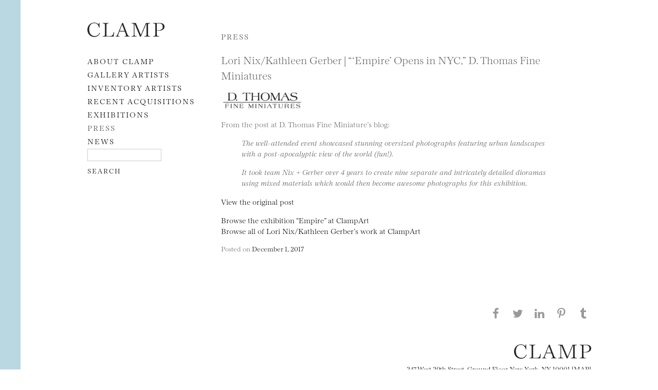

--- FILE ---
content_type: text/html; charset=UTF-8
request_url: https://clampart.com/2017/12/lori-nix-kathleen-gerber-empire-opens-in-nyc-d-thomas-fine-miniatures/
body_size: 7190
content:
<!DOCTYPE html>
<!--[if IE 6]>
<html id="ie6" lang="en-US">
<![endif]-->
<!--[if IE 7]>
<html id="ie7" lang="en-US">
<![endif]-->
<!--[if IE 8]>
<html id="ie8" lang="en-US">
<![endif]-->
<!--[if !(IE 6) | !(IE 7) | !(IE 8)  ]><!-->
<html lang="en-US">
<!--<![endif]-->
<head>
<meta charset="UTF-8" />
<meta name="viewport" content="width=device-width, initial-scale=1.0">
<meta name="google-site-verification" content="qMBCAd8Z1aCWTlLIAUiDuX43ryd63EvThSncXasDwhc" />
<title>Lori Nix/Kathleen Gerber | &#8220;&#8216;Empire&#8217; Opens in NYC,&#8221; D. Thomas Fine Miniatures | CLAMP</title>
<meta name="description" content="From the post at D. Thomas Fine Miniature&#8217;s blog: 
The well-attended event showcased stunning oversized photographs featuring urban landscapes w" /><link rel="profile" href="http://gmpg.org/xfn/11" />
<link rel="shortcut icon" href="https://clampart.com/wp-content/themes/clampart2011/images/favico.ico" type="image/x-icon" />
<!-- fonts.com type embed -->
<!--<link type="text/css" rel="stylesheet" href="//fast.fonts.net/cssapi/ccc67bc6-046a-401f-bc7c-d1c615bd886c.css"/>-->
<!-- <script type="text/javascript" src="//fast.fonts.net/jsapi/ccc67bc6-046a-401f-bc7c-d1c615bd886c.js"></script> -->
<link rel="stylesheet" type="text/css" media="all" href="https://clampart.com/wp-content/themes/clampart2011/style.css" />
<link rel="stylesheet" type="text/css" media="all" href="https://clampart.com/wp-content/themes/clampart2011/style-new-1731949617.css" />
<link rel="stylesheet" type="text/css" media="all" href="https://clampart.com/wp-content/themes/clampart2011/swiper.min.css" />
<link rel="pingback" href="https://clampart.com/xmlrpc.php" />
<!--[if lt IE 9]>
<script src="https://clampart.com/wp-content/themes/clampart2011/js/html5.js" type="text/javascript"></script>
<![endif]-->
<script type="text/javascript" src="https://clampart.com/wp-content/themes/clampart2011/js/jquery-3.6.0.min.js"></script>
<script type="text/javascript" src="https://clampart.com/wp-content/themes/clampart2011/js/bigflannel.layout.1659378920.js"></script>
<script type="text/javascript" src="https://clampart.com/wp-content/themes/clampart2011/js/swiper.min.js"></script>
<script type="text/javascript" language="Javascript">
	jQuery(document).ready(function() {
		layoutConstructor();
	});
</script>
<meta property="og:site_name" content="CLAMP" /><meta property="og:type" content="website" /><meta property="og:title" content="Lori Nix/Kathleen Gerber | &#8220;&#8216;Empire&#8217; Opens in NYC,&#8221; D. Thomas Fine Miniatures" /><meta property="og:description" content="From the post at D. Thomas Fine Miniature&#8217;s blog: 
The well-attended event showcased stunning oversized photographs featuring urban landscapes with a post-apocalyptic view of the world (fun!).
It took team Nix + Gerber over 4 years to create nine separate and intricately detailed dioramas using mixed materials which would then become awesome photographs for this exhibition.

View the original post
Browse the exhibition &#8220;Empire&#8221; at ClampArt
Browse all of Lori Nix/Kathleen Gerber&#8217;s work at ClampArt" /><meta name="description" content="From the post at D. Thomas Fine Miniature&#8217;s blog: 
The well-attended event showcased stunning oversized photographs featuring urban landscapes with a post-apocalyptic view of the world (fun!).
It took team Nix + Gerber over 4 years to create nine separate and intricately detailed dioramas using mixed materials which would then become awesome photographs for this exhibition.

View the original post
Browse the exhibition &#8220;Empire&#8221; at ClampArt
Browse all of Lori Nix/Kathleen Gerber&#8217;s work at ClampArt" /><meta property="og:url" content="https://clampart.com/2017/12/lori-nix-kathleen-gerber-empire-opens-in-nyc-d-thomas-fine-miniatures/" /><meta name="twitter:title" content="Lori Nix/Kathleen Gerber | &#8220;&#8216;Empire&#8217; Opens in NYC,&#8221; D. Thomas Fine Miniatures" /><meta name="twitter:description" content="From the post at D. Thomas Fine Miniature&#8217;s blog: 
The well-attended event showcased stunning oversized photographs featuring urban landscapes with a post-apocalyptic view of the world (fun!).
It took team Nix + Gerber over 4 years to create nine separate and intricately detailed dioramas using mixed materials which would then become awesome photographs for this exhibition.

View the original post
Browse the exhibition &#8220;Empire&#8221; at ClampArt
Browse all of Lori Nix/Kathleen Gerber&#8217;s work at ClampArt" /><meta property="og:image" content="https://clampart.com/wp-content/uploads/2017/12/D-Thomas-Fine-Miniatures-logo.jpg" /><meta property="og:image:width" content="358" /><meta property="og:image:height" content="93" /><meta name="twitter:image" content="https://clampart.com/wp-content/uploads/2017/12/D-Thomas-Fine-Miniatures-logo.jpg"><meta name="twitter:card" content="summary_large_image" /><meta name="twitter:site" content="@clampart" /><meta name="twitter:creator" content="@clampart" /><!-- schema for SEO -->
<script type="application/ld+json">
{
  "@context": "https://schema.org",
  "@type": "ArtGallery",
  "name": "ClampArt",
  "url": "https://clampart.com",
  "telephone": "(646) 230-0020",
  "email": "info@clampart.com",
  "description": "ClampArt represents a wide range of emerging and mid-career artists of all media with a specialization in photography. The gallery carries a large selection of modern and contemporary paintings, prints, and photographs from the early 20th century to the present.",
  "foundingDate": "2000",
  "address": {
    "@type": "PostalAddress",
    "streetAddress": "247 W 29th St",
    "addressLocality": "New York",
    "addressRegion": "NY",
    "postalCode": "10001",
    "addressCountry": "US"
  },
  "openingHoursSpecification": [
    {
      "@type": "OpeningHoursSpecification",
      "dayOfWeek": [
        "Saturday",
        "Tuesday",
        "Wednesday",
        "Thursday",
        "Friday"
      ],
      "opens": "10:00",
      "closes": "18:00"
    }
  ]
}
</script>

<meta name='robots' content='max-image-preview:large' />
<link rel='dns-prefetch' href='//www.googletagmanager.com' />
<link rel='dns-prefetch' href='//v0.wordpress.com' />
<link rel="alternate" type="application/rss+xml" title="CLAMP &raquo; Feed" href="https://clampart.com/feed/" />
<link rel="alternate" type="application/rss+xml" title="CLAMP &raquo; Comments Feed" href="https://clampart.com/comments/feed/" />
<link rel="alternate" title="oEmbed (JSON)" type="application/json+oembed" href="https://clampart.com/wp-json/oembed/1.0/embed?url=https%3A%2F%2Fclampart.com%2F2017%2F12%2Flori-nix-kathleen-gerber-empire-opens-in-nyc-d-thomas-fine-miniatures%2F" />
<link rel="alternate" title="oEmbed (XML)" type="text/xml+oembed" href="https://clampart.com/wp-json/oembed/1.0/embed?url=https%3A%2F%2Fclampart.com%2F2017%2F12%2Flori-nix-kathleen-gerber-empire-opens-in-nyc-d-thomas-fine-miniatures%2F&#038;format=xml" />
<style id='wp-img-auto-sizes-contain-inline-css' type='text/css'>
img:is([sizes=auto i],[sizes^="auto," i]){contain-intrinsic-size:3000px 1500px}
/*# sourceURL=wp-img-auto-sizes-contain-inline-css */
</style>
<style id='wp-emoji-styles-inline-css' type='text/css'>

	img.wp-smiley, img.emoji {
		display: inline !important;
		border: none !important;
		box-shadow: none !important;
		height: 1em !important;
		width: 1em !important;
		margin: 0 0.07em !important;
		vertical-align: -0.1em !important;
		background: none !important;
		padding: 0 !important;
	}
/*# sourceURL=wp-emoji-styles-inline-css */
</style>
<style id='classic-theme-styles-inline-css' type='text/css'>
/*! This file is auto-generated */
.wp-block-button__link{color:#fff;background-color:#32373c;border-radius:9999px;box-shadow:none;text-decoration:none;padding:calc(.667em + 2px) calc(1.333em + 2px);font-size:1.125em}.wp-block-file__button{background:#32373c;color:#fff;text-decoration:none}
/*# sourceURL=/wp-includes/css/classic-themes.min.css */
</style>
<link rel='stylesheet' id='wp-pagenavi-css' href='https://clampart.com/wp-content/plugins/wp-pagenavi/pagenavi-css.css?ver=2.70' type='text/css' media='all' />

<!-- Google tag (gtag.js) snippet added by Site Kit -->
<!-- Google Analytics snippet added by Site Kit -->
<script type="text/javascript" src="https://www.googletagmanager.com/gtag/js?id=GT-MBHW9FM" id="google_gtagjs-js" async></script>
<script type="text/javascript" id="google_gtagjs-js-after">
/* <![CDATA[ */
window.dataLayer = window.dataLayer || [];function gtag(){dataLayer.push(arguments);}
gtag("set","linker",{"domains":["clampart.com"]});
gtag("js", new Date());
gtag("set", "developer_id.dZTNiMT", true);
gtag("config", "GT-MBHW9FM");
 window._googlesitekit = window._googlesitekit || {}; window._googlesitekit.throttledEvents = []; window._googlesitekit.gtagEvent = (name, data) => { var key = JSON.stringify( { name, data } ); if ( !! window._googlesitekit.throttledEvents[ key ] ) { return; } window._googlesitekit.throttledEvents[ key ] = true; setTimeout( () => { delete window._googlesitekit.throttledEvents[ key ]; }, 5 ); gtag( "event", name, { ...data, event_source: "site-kit" } ); }; 
//# sourceURL=google_gtagjs-js-after
/* ]]> */
</script>
<link rel="https://api.w.org/" href="https://clampart.com/wp-json/" /><link rel="alternate" title="JSON" type="application/json" href="https://clampart.com/wp-json/wp/v2/posts/58936" /><link rel="EditURI" type="application/rsd+xml" title="RSD" href="https://clampart.com/xmlrpc.php?rsd" />
<meta name="generator" content="WordPress 6.9" />
<link rel="canonical" href="https://clampart.com/2017/12/lori-nix-kathleen-gerber-empire-opens-in-nyc-d-thomas-fine-miniatures/" />
<link rel='shortlink' href='https://clampart.com/?p=58936' />
<meta name="generator" content="Site Kit by Google 1.171.0" /><link rel="icon" href="https://clampart.com/wp-content/uploads/2022/08/favicon.png" sizes="32x32" />
<link rel="icon" href="https://clampart.com/wp-content/uploads/2022/08/favicon.png" sizes="192x192" />
<link rel="apple-touch-icon" href="https://clampart.com/wp-content/uploads/2022/08/favicon.png" />
<meta name="msapplication-TileImage" content="https://clampart.com/wp-content/uploads/2022/08/favicon.png" />
		<style type="text/css" id="wp-custom-css">
			.swiper-container {
	width: 100% !important;
}		</style>
		<style id='global-styles-inline-css' type='text/css'>
:root{--wp--preset--aspect-ratio--square: 1;--wp--preset--aspect-ratio--4-3: 4/3;--wp--preset--aspect-ratio--3-4: 3/4;--wp--preset--aspect-ratio--3-2: 3/2;--wp--preset--aspect-ratio--2-3: 2/3;--wp--preset--aspect-ratio--16-9: 16/9;--wp--preset--aspect-ratio--9-16: 9/16;--wp--preset--color--black: #000000;--wp--preset--color--cyan-bluish-gray: #abb8c3;--wp--preset--color--white: #ffffff;--wp--preset--color--pale-pink: #f78da7;--wp--preset--color--vivid-red: #cf2e2e;--wp--preset--color--luminous-vivid-orange: #ff6900;--wp--preset--color--luminous-vivid-amber: #fcb900;--wp--preset--color--light-green-cyan: #7bdcb5;--wp--preset--color--vivid-green-cyan: #00d084;--wp--preset--color--pale-cyan-blue: #8ed1fc;--wp--preset--color--vivid-cyan-blue: #0693e3;--wp--preset--color--vivid-purple: #9b51e0;--wp--preset--gradient--vivid-cyan-blue-to-vivid-purple: linear-gradient(135deg,rgb(6,147,227) 0%,rgb(155,81,224) 100%);--wp--preset--gradient--light-green-cyan-to-vivid-green-cyan: linear-gradient(135deg,rgb(122,220,180) 0%,rgb(0,208,130) 100%);--wp--preset--gradient--luminous-vivid-amber-to-luminous-vivid-orange: linear-gradient(135deg,rgb(252,185,0) 0%,rgb(255,105,0) 100%);--wp--preset--gradient--luminous-vivid-orange-to-vivid-red: linear-gradient(135deg,rgb(255,105,0) 0%,rgb(207,46,46) 100%);--wp--preset--gradient--very-light-gray-to-cyan-bluish-gray: linear-gradient(135deg,rgb(238,238,238) 0%,rgb(169,184,195) 100%);--wp--preset--gradient--cool-to-warm-spectrum: linear-gradient(135deg,rgb(74,234,220) 0%,rgb(151,120,209) 20%,rgb(207,42,186) 40%,rgb(238,44,130) 60%,rgb(251,105,98) 80%,rgb(254,248,76) 100%);--wp--preset--gradient--blush-light-purple: linear-gradient(135deg,rgb(255,206,236) 0%,rgb(152,150,240) 100%);--wp--preset--gradient--blush-bordeaux: linear-gradient(135deg,rgb(254,205,165) 0%,rgb(254,45,45) 50%,rgb(107,0,62) 100%);--wp--preset--gradient--luminous-dusk: linear-gradient(135deg,rgb(255,203,112) 0%,rgb(199,81,192) 50%,rgb(65,88,208) 100%);--wp--preset--gradient--pale-ocean: linear-gradient(135deg,rgb(255,245,203) 0%,rgb(182,227,212) 50%,rgb(51,167,181) 100%);--wp--preset--gradient--electric-grass: linear-gradient(135deg,rgb(202,248,128) 0%,rgb(113,206,126) 100%);--wp--preset--gradient--midnight: linear-gradient(135deg,rgb(2,3,129) 0%,rgb(40,116,252) 100%);--wp--preset--font-size--small: 13px;--wp--preset--font-size--medium: 20px;--wp--preset--font-size--large: 36px;--wp--preset--font-size--x-large: 42px;--wp--preset--spacing--20: 0.44rem;--wp--preset--spacing--30: 0.67rem;--wp--preset--spacing--40: 1rem;--wp--preset--spacing--50: 1.5rem;--wp--preset--spacing--60: 2.25rem;--wp--preset--spacing--70: 3.38rem;--wp--preset--spacing--80: 5.06rem;--wp--preset--shadow--natural: 6px 6px 9px rgba(0, 0, 0, 0.2);--wp--preset--shadow--deep: 12px 12px 50px rgba(0, 0, 0, 0.4);--wp--preset--shadow--sharp: 6px 6px 0px rgba(0, 0, 0, 0.2);--wp--preset--shadow--outlined: 6px 6px 0px -3px rgb(255, 255, 255), 6px 6px rgb(0, 0, 0);--wp--preset--shadow--crisp: 6px 6px 0px rgb(0, 0, 0);}:where(.is-layout-flex){gap: 0.5em;}:where(.is-layout-grid){gap: 0.5em;}body .is-layout-flex{display: flex;}.is-layout-flex{flex-wrap: wrap;align-items: center;}.is-layout-flex > :is(*, div){margin: 0;}body .is-layout-grid{display: grid;}.is-layout-grid > :is(*, div){margin: 0;}:where(.wp-block-columns.is-layout-flex){gap: 2em;}:where(.wp-block-columns.is-layout-grid){gap: 2em;}:where(.wp-block-post-template.is-layout-flex){gap: 1.25em;}:where(.wp-block-post-template.is-layout-grid){gap: 1.25em;}.has-black-color{color: var(--wp--preset--color--black) !important;}.has-cyan-bluish-gray-color{color: var(--wp--preset--color--cyan-bluish-gray) !important;}.has-white-color{color: var(--wp--preset--color--white) !important;}.has-pale-pink-color{color: var(--wp--preset--color--pale-pink) !important;}.has-vivid-red-color{color: var(--wp--preset--color--vivid-red) !important;}.has-luminous-vivid-orange-color{color: var(--wp--preset--color--luminous-vivid-orange) !important;}.has-luminous-vivid-amber-color{color: var(--wp--preset--color--luminous-vivid-amber) !important;}.has-light-green-cyan-color{color: var(--wp--preset--color--light-green-cyan) !important;}.has-vivid-green-cyan-color{color: var(--wp--preset--color--vivid-green-cyan) !important;}.has-pale-cyan-blue-color{color: var(--wp--preset--color--pale-cyan-blue) !important;}.has-vivid-cyan-blue-color{color: var(--wp--preset--color--vivid-cyan-blue) !important;}.has-vivid-purple-color{color: var(--wp--preset--color--vivid-purple) !important;}.has-black-background-color{background-color: var(--wp--preset--color--black) !important;}.has-cyan-bluish-gray-background-color{background-color: var(--wp--preset--color--cyan-bluish-gray) !important;}.has-white-background-color{background-color: var(--wp--preset--color--white) !important;}.has-pale-pink-background-color{background-color: var(--wp--preset--color--pale-pink) !important;}.has-vivid-red-background-color{background-color: var(--wp--preset--color--vivid-red) !important;}.has-luminous-vivid-orange-background-color{background-color: var(--wp--preset--color--luminous-vivid-orange) !important;}.has-luminous-vivid-amber-background-color{background-color: var(--wp--preset--color--luminous-vivid-amber) !important;}.has-light-green-cyan-background-color{background-color: var(--wp--preset--color--light-green-cyan) !important;}.has-vivid-green-cyan-background-color{background-color: var(--wp--preset--color--vivid-green-cyan) !important;}.has-pale-cyan-blue-background-color{background-color: var(--wp--preset--color--pale-cyan-blue) !important;}.has-vivid-cyan-blue-background-color{background-color: var(--wp--preset--color--vivid-cyan-blue) !important;}.has-vivid-purple-background-color{background-color: var(--wp--preset--color--vivid-purple) !important;}.has-black-border-color{border-color: var(--wp--preset--color--black) !important;}.has-cyan-bluish-gray-border-color{border-color: var(--wp--preset--color--cyan-bluish-gray) !important;}.has-white-border-color{border-color: var(--wp--preset--color--white) !important;}.has-pale-pink-border-color{border-color: var(--wp--preset--color--pale-pink) !important;}.has-vivid-red-border-color{border-color: var(--wp--preset--color--vivid-red) !important;}.has-luminous-vivid-orange-border-color{border-color: var(--wp--preset--color--luminous-vivid-orange) !important;}.has-luminous-vivid-amber-border-color{border-color: var(--wp--preset--color--luminous-vivid-amber) !important;}.has-light-green-cyan-border-color{border-color: var(--wp--preset--color--light-green-cyan) !important;}.has-vivid-green-cyan-border-color{border-color: var(--wp--preset--color--vivid-green-cyan) !important;}.has-pale-cyan-blue-border-color{border-color: var(--wp--preset--color--pale-cyan-blue) !important;}.has-vivid-cyan-blue-border-color{border-color: var(--wp--preset--color--vivid-cyan-blue) !important;}.has-vivid-purple-border-color{border-color: var(--wp--preset--color--vivid-purple) !important;}.has-vivid-cyan-blue-to-vivid-purple-gradient-background{background: var(--wp--preset--gradient--vivid-cyan-blue-to-vivid-purple) !important;}.has-light-green-cyan-to-vivid-green-cyan-gradient-background{background: var(--wp--preset--gradient--light-green-cyan-to-vivid-green-cyan) !important;}.has-luminous-vivid-amber-to-luminous-vivid-orange-gradient-background{background: var(--wp--preset--gradient--luminous-vivid-amber-to-luminous-vivid-orange) !important;}.has-luminous-vivid-orange-to-vivid-red-gradient-background{background: var(--wp--preset--gradient--luminous-vivid-orange-to-vivid-red) !important;}.has-very-light-gray-to-cyan-bluish-gray-gradient-background{background: var(--wp--preset--gradient--very-light-gray-to-cyan-bluish-gray) !important;}.has-cool-to-warm-spectrum-gradient-background{background: var(--wp--preset--gradient--cool-to-warm-spectrum) !important;}.has-blush-light-purple-gradient-background{background: var(--wp--preset--gradient--blush-light-purple) !important;}.has-blush-bordeaux-gradient-background{background: var(--wp--preset--gradient--blush-bordeaux) !important;}.has-luminous-dusk-gradient-background{background: var(--wp--preset--gradient--luminous-dusk) !important;}.has-pale-ocean-gradient-background{background: var(--wp--preset--gradient--pale-ocean) !important;}.has-electric-grass-gradient-background{background: var(--wp--preset--gradient--electric-grass) !important;}.has-midnight-gradient-background{background: var(--wp--preset--gradient--midnight) !important;}.has-small-font-size{font-size: var(--wp--preset--font-size--small) !important;}.has-medium-font-size{font-size: var(--wp--preset--font-size--medium) !important;}.has-large-font-size{font-size: var(--wp--preset--font-size--large) !important;}.has-x-large-font-size{font-size: var(--wp--preset--font-size--x-large) !important;}
/*# sourceURL=global-styles-inline-css */
</style>
</head>

<body class="wp-singular post-template-default single single-post postid-58936 single-format-standard wp-theme-clampart2011">

<div id="left-line"></div>
<!--- <div id="right-line"></div> -->

<div id="page" class="hfeed">

	<a class="skip-link screen-reader-text" href="#content">Skip to content</a>

	<div id="main">

	<div id="secondary" class="widget-area">

		<header id="branding">
			<div id="nav-icon">
				<img alt="navigation" src="https://clampart.com/wp-content/themes/clampart2011/images/bars.svg" width="1536" height="1280" />
			</div>
							<hgroup>
					<a href="https://clampart.com/" title="CLAMP" rel="home"><img id="logo-image-header" src="https://clampart.com/wp-content/themes/clampart2011/images/Clamp_Logo_Black-2022-800.png" alt="ClampArt" width="800" height="150" /></a>
				</hgroup>
						<nav id="access" aria-label="Main Navigation">
				<div class="menu-main-menu-01-container"><ul id="menu-main-menu-01" class="menu"><li id="menu-item-88" class="menu-item menu-item-type-post_type menu-item-object-page menu-item-88"><a href="https://clampart.com/about/">About CLAMP</a></li>
<li id="menu-item-57326" class="menu-item menu-item-type-taxonomy menu-item-object-category menu-item-57326"><a href="https://clampart.com/category/type/artists/gallery-artist/">Gallery Artists</a></li>
<li id="menu-item-57327" class="menu-item menu-item-type-taxonomy menu-item-object-category menu-item-57327"><a href="https://clampart.com/category/type/artists/artist-in-inventory/">Inventory Artists</a></li>
<li id="menu-item-98545" class="menu-item menu-item-type-taxonomy menu-item-object-category menu-item-98545"><a href="https://clampart.com/category/type/artwork/inventory/">RECENT ACQUISITIONS</a></li>
<li id="menu-item-344" class="menu-item menu-item-type-taxonomy menu-item-object-category menu-item-344"><a href="https://clampart.com/category/type/exhibitions/">EXHIBITIONS</a></li>
<li id="menu-item-346" class="menu-item menu-item-type-taxonomy menu-item-object-category current-post-ancestor menu-item-346"><a href="https://clampart.com/category/type/press/">PRESS</a></li>
<li id="menu-item-345" class="menu-item menu-item-type-taxonomy menu-item-object-category menu-item-345"><a href="https://clampart.com/category/type/blog/">NEWS</a></li>
</ul></div>				<aside id="text-2" class="widget widget_text">			<div class="textwidget"><form role="search" method="get" id="searchform" action="https://clampart.com" >
<div>
<label for="s">
        <span class="screen-reader-text">Search</span>
</label>
<input type="text" value="" name="s" id="s" /><br />
<input type="submit" id="searchsubmit" value="Search" />
</div>
</form>
</div>
		</aside>			</nav><!-- #access -->
		</header><!-- #branding -->

		
	</div><!-- #secondary .widget-area -->

		<div id="primary">
			<div id="content" role="main">

			<h1 class="title-caps">PRESS</h1>

			
				<article id="post-58936" class="post-58936 post type-post status-publish format-standard has-post-thumbnail hentry category-coverage">
					<header class="page-header">
						<h1 class="entry-title">Lori Nix/Kathleen Gerber | &#8220;&#8216;Empire&#8217; Opens in NYC,&#8221; D. Thomas Fine Miniatures</h1>
					</header><!-- .entry-header -->

											<div>
							<a href="https://clampart.com/2017/12/lori-nix-kathleen-gerber-empire-opens-in-nyc-d-thomas-fine-miniatures/" title="Permalink to Lori Nix/Kathleen Gerber | &#8220;&#8216;Empire&#8217; Opens in NYC,&#8221; D. Thomas Fine Miniatures" rel="bookmark">
																<img class="wp-post-image press-single-thumb" alt="Lori Nix/Kathleen Gerber | &#8220;&#8216;Empire&#8217; Opens in NYC,&#8221; D. T" src="https://clampart.com/wp-content/uploads/2017/12/D-Thomas-Fine-Miniatures-logo-200x52.jpg" width="200" height="52" loading="lazy" />
							</a>
						</div>
					
					<div class="entry-content">
						<p>From the post at D. Thomas Fine Miniature&#8217;s blog: </p>
<blockquote><p>The well-attended event showcased stunning oversized photographs featuring urban landscapes with a post-apocalyptic view of the world (fun!).</p>
<p>It took team Nix + Gerber over 4 years to create nine separate and intricately detailed dioramas using mixed materials which would then become awesome photographs for this exhibition.
</p></blockquote>
<p><a href="https://www.dthomasfineminiatures.com/single-post/2017/12/01/NixGerber-Empire-Opens-in-NYC" target="_blank" rel="noopener noreferrer">View the original post</a></p>
<p><a href="https://clampart.com/2017/10/empire-2/" rel="noopener noreferrer" target="_blank">Browse the exhibition &#8220;Empire&#8221; at ClampArt</a><br />
<a href="http://clampart.com/2012/02/lori-nix/" target="_blank" rel="noopener noreferrer">Browse all of Lori Nix/Kathleen Gerber&#8217;s work at ClampArt</a></p>
					</div><!-- .entry-content -->


					<footer class="entry-meta">
					<div>
						<span class="sep">Posted on </span><a href="https://clampart.com/2017/12/lori-nix-kathleen-gerber-empire-opens-in-nyc-d-thomas-fine-miniatures/" title="5:10 pm" rel="bookmark"><time class="entry-date" datetime="2017-12-01T17:10:18-05:00" pubdate>December 1, 2017</time></a><span class="byline"></span>					</div><!-- .entry-meta -->

											</footer><!-- .entry-meta -->
				</article><!-- #post-58936 -->


			
			</div><!-- #content -->
		</div><!-- #primary -->


	</div><!-- #main -->

	<footer id="colophon">

		

<aside class="share">
	<h4SHARE</h4>
	<ul>
    <li><a href="http://www.facebook.com/sharer.php?u=https%3A%2F%2Fclampart.com%2F2017%2F12%2Flori-nix-kathleen-gerber-empire-opens-in-nyc-d-thomas-fine-miniatures" target="_blank" rel="noopener noreferrer"><span class="icon-facebook"><span class="screen-reader-text">Share this page on Facebook</span></span></a>
		</li>
    <li><a href="http://twitter.com/share?url=https%3A%2F%2Fclampart.com%2F2017%2F12%2Flori-nix-kathleen-gerber-empire-opens-in-nyc-d-thomas-fine-miniatures" target="_blank" rel="noopener noreferrer"><span class="icon-twitter"><span class="screen-reader-text">Share this page on Twitter</span></span></a>
		</li>
		<li><a href="https://www.linkedin.com/shareArticle?url=https%3A%2F%2Fclampart.com%2F2017%2F12%2Flori-nix-kathleen-gerber-empire-opens-in-nyc-d-thomas-fine-miniatures" target="_blank" rel="noopener noreferrer"><span class="icon-linkedin"><span class="screen-reader-text">Share this page on LinkedIN</span></span></a>
		</li>
		<li><a href="http://pinterest.com/pin/create/link/?url=https%3A%2F%2Fclampart.com%2F2017%2F12%2Flori-nix-kathleen-gerber-empire-opens-in-nyc-d-thomas-fine-miniatures" target="_blank" rel="noopener noreferrer"><span class="icon-pinterest"><span class="screen-reader-text">Share this page on Pinterest</span></span></a>
		</li>
		<li><a href="http://www.tumblr.com/share/link?url=https%3A%2F%2Fclampart.com%2F2017%2F12%2Flori-nix-kathleen-gerber-empire-opens-in-nyc-d-thomas-fine-miniatures" target="_blank" rel="noopener noreferrer"><span class="icon-tumblr"><span class="screen-reader-text">Share this page on Tumblr</span></span></a>
		</li>
	</ul>
</aside>

		<div id="footer-contact">

			<div class="logo-image-footer-div">
				<a href="https://clampart.com/" title="CLAMP" rel="home"><img id="logo-image-footer" src="https://clampart.com/wp-content/themes/clampart2011/images/Clamp_Logo_Black-2022-800.png" alt="The Clamp logo" title="Permalink to Clamp" width="800" height="150" /></a>
			</div>
			<div>
				<aside id="footer" class="widget widget_text">			<div class="textwidget"><a href="https://goo.gl/maps/4gKcSG2D3YF2">247 West 29th Street, Ground Floor
New York, NY  10001 [MAP]</a><br />
+1 646.230.0020<br />
<a href="mailto:info@clampart.com">info@clampart.com</a>
</div><!-- #footer-contact --></div>
		</aside>		  </div>
			<div id="footer-rights">
				<a href="/accessibility-statement-for-clampart-gallery/">Accessibility Statement</a><br />
				© 2001 ClampArt and respective owners.<br />
				All rights reserved. No part of this site may be reproduced in any manner without prior written consent.
			</div><!-- #footer-rights -->

	  </div>

	</footer><!-- #colophon -->
</div><!-- #page -->

<script type="speculationrules">
{"prefetch":[{"source":"document","where":{"and":[{"href_matches":"/*"},{"not":{"href_matches":["/wp-*.php","/wp-admin/*","/wp-content/uploads/*","/wp-content/*","/wp-content/plugins/*","/wp-content/themes/clampart2011/*","/*\\?(.+)"]}},{"not":{"selector_matches":"a[rel~=\"nofollow\"]"}},{"not":{"selector_matches":".no-prefetch, .no-prefetch a"}}]},"eagerness":"conservative"}]}
</script>
<script type="text/javascript" src="https://clampart.com/wp-includes/js/comment-reply.min.js?ver=6.9" id="comment-reply-js" async="async" data-wp-strategy="async" fetchpriority="low"></script>
<script id="wp-emoji-settings" type="application/json">
{"baseUrl":"https://s.w.org/images/core/emoji/17.0.2/72x72/","ext":".png","svgUrl":"https://s.w.org/images/core/emoji/17.0.2/svg/","svgExt":".svg","source":{"concatemoji":"https://clampart.com/wp-includes/js/wp-emoji-release.min.js?ver=6.9"}}
</script>
<script type="module">
/* <![CDATA[ */
/*! This file is auto-generated */
const a=JSON.parse(document.getElementById("wp-emoji-settings").textContent),o=(window._wpemojiSettings=a,"wpEmojiSettingsSupports"),s=["flag","emoji"];function i(e){try{var t={supportTests:e,timestamp:(new Date).valueOf()};sessionStorage.setItem(o,JSON.stringify(t))}catch(e){}}function c(e,t,n){e.clearRect(0,0,e.canvas.width,e.canvas.height),e.fillText(t,0,0);t=new Uint32Array(e.getImageData(0,0,e.canvas.width,e.canvas.height).data);e.clearRect(0,0,e.canvas.width,e.canvas.height),e.fillText(n,0,0);const a=new Uint32Array(e.getImageData(0,0,e.canvas.width,e.canvas.height).data);return t.every((e,t)=>e===a[t])}function p(e,t){e.clearRect(0,0,e.canvas.width,e.canvas.height),e.fillText(t,0,0);var n=e.getImageData(16,16,1,1);for(let e=0;e<n.data.length;e++)if(0!==n.data[e])return!1;return!0}function u(e,t,n,a){switch(t){case"flag":return n(e,"\ud83c\udff3\ufe0f\u200d\u26a7\ufe0f","\ud83c\udff3\ufe0f\u200b\u26a7\ufe0f")?!1:!n(e,"\ud83c\udde8\ud83c\uddf6","\ud83c\udde8\u200b\ud83c\uddf6")&&!n(e,"\ud83c\udff4\udb40\udc67\udb40\udc62\udb40\udc65\udb40\udc6e\udb40\udc67\udb40\udc7f","\ud83c\udff4\u200b\udb40\udc67\u200b\udb40\udc62\u200b\udb40\udc65\u200b\udb40\udc6e\u200b\udb40\udc67\u200b\udb40\udc7f");case"emoji":return!a(e,"\ud83e\u1fac8")}return!1}function f(e,t,n,a){let r;const o=(r="undefined"!=typeof WorkerGlobalScope&&self instanceof WorkerGlobalScope?new OffscreenCanvas(300,150):document.createElement("canvas")).getContext("2d",{willReadFrequently:!0}),s=(o.textBaseline="top",o.font="600 32px Arial",{});return e.forEach(e=>{s[e]=t(o,e,n,a)}),s}function r(e){var t=document.createElement("script");t.src=e,t.defer=!0,document.head.appendChild(t)}a.supports={everything:!0,everythingExceptFlag:!0},new Promise(t=>{let n=function(){try{var e=JSON.parse(sessionStorage.getItem(o));if("object"==typeof e&&"number"==typeof e.timestamp&&(new Date).valueOf()<e.timestamp+604800&&"object"==typeof e.supportTests)return e.supportTests}catch(e){}return null}();if(!n){if("undefined"!=typeof Worker&&"undefined"!=typeof OffscreenCanvas&&"undefined"!=typeof URL&&URL.createObjectURL&&"undefined"!=typeof Blob)try{var e="postMessage("+f.toString()+"("+[JSON.stringify(s),u.toString(),c.toString(),p.toString()].join(",")+"));",a=new Blob([e],{type:"text/javascript"});const r=new Worker(URL.createObjectURL(a),{name:"wpTestEmojiSupports"});return void(r.onmessage=e=>{i(n=e.data),r.terminate(),t(n)})}catch(e){}i(n=f(s,u,c,p))}t(n)}).then(e=>{for(const n in e)a.supports[n]=e[n],a.supports.everything=a.supports.everything&&a.supports[n],"flag"!==n&&(a.supports.everythingExceptFlag=a.supports.everythingExceptFlag&&a.supports[n]);var t;a.supports.everythingExceptFlag=a.supports.everythingExceptFlag&&!a.supports.flag,a.supports.everything||((t=a.source||{}).concatemoji?r(t.concatemoji):t.wpemoji&&t.twemoji&&(r(t.twemoji),r(t.wpemoji)))});
//# sourceURL=https://clampart.com/wp-includes/js/wp-emoji-loader.min.js
/* ]]> */
</script>

</body>
</html>
